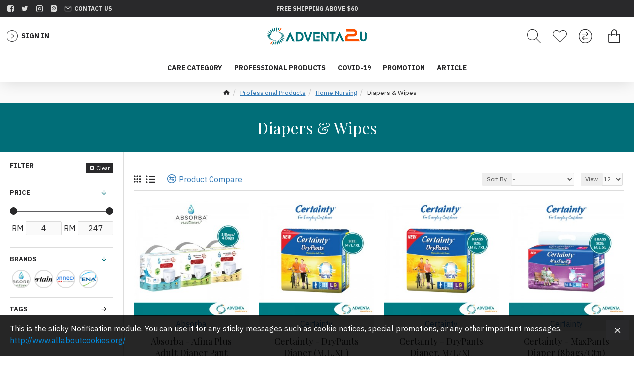

--- FILE ---
content_type: text/plain
request_url: https://www.google-analytics.com/j/collect?v=1&_v=j102&aip=1&a=789778195&t=pageview&cu=MYR&_s=1&dl=https%3A%2F%2Fadventa2u.com.my%2Festore%2Fprofessional-products%2Fhome-nursing%2Fdiapers-and-wipes%2F&ul=en-us%40posix&dt=Diapers%20and%20Wipes&sr=1280x720&vp=1280x720&_u=aGBAgEAjAAAAACAAI~&jid=951179099&gjid=489686105&cid=604441421.1769573895&tid=UA-102906344-1&_gid=42713815.1769573895&_slc=1&gtm=45He61q1n81KPDZ3ZDza200&gcd=13l3l3l3l1l1&dma=0&tag_exp=103116026~103200004~104527907~104528501~104684208~104684211~115616986~115938466~115938469~116185181~116185182~116682876~116992597~117041587~117223560&z=175360295
body_size: -450
content:
2,cG-8NTG40LS55